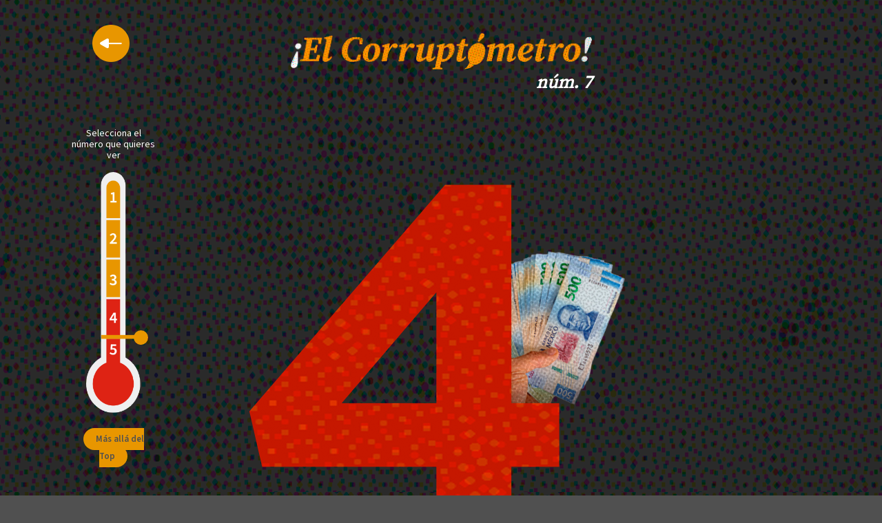

--- FILE ---
content_type: text/html; charset=UTF-8
request_url: https://corruptometro.tojil.org/implican-a-exdelegado-y-diputado-local-en-fraudes-y-pagos-a-firmas-fantasma-juez-ordena-su-captura/
body_size: 9792
content:

<!DOCTYPE html>
<html>

<head>
	<meta http-equiv="Content-Type" content="text/html; charset=utf-8">
	<meta http-equiv="x-ua-compatible" content="ie=edge">
	<meta name="theme-color" content="#FFFDF6">
	<meta name="apple-mobile-web-app-status-bar-style" content="black-translucent">
	<meta content='width=device-width, initial-scale=1.0, maximum-scale=10.0, minimum-scale=.25, user-scalable=yes' name='viewport' />
	<link rel="icon" type="image/png" href="https://corruptometro.tojil.org/wp-content/uploads/2023/11/icon.png">

	<!-- Font Awesome -->
	<script src="https://kit.fontawesome.com/21e35c4254.js" crossorigin="anonymous"></script>
	<!-- Google Fonts Roboto -->
	<link rel="stylesheet" href="https://fonts.googleapis.com/css2?family=Roboto:wght@300;400;500;700;900&display=swap" />

	<script type="text/javascript">
		let base_url = "https://corruptometro.tojil.org/wp-admin/admin-ajax.php";
		let home_url = "https://corruptometro.tojil.org";
		let wp_url = 'https://corruptometro.tojil.org/wp-content/themes/corruptometro';
	</script>

	
	<meta property="og:title" content="Implican a exdelegado y diputado local en fraudes y pagos a firmas fantasma; juez ordena su captura." />
	<meta property="og:type" content="article" />
	<meta property="og:url" content="https://corruptometro.tojil.org/implican-a-exdelegado-y-diputado-local-en-fraudes-y-pagos-a-firmas-fantasma-juez-ordena-su-captura" />
			<meta property="og:image" content="https://corruptometro.tojil.org/wp-content/uploads/2023/10/4-1.png" />
	

<style id='global-styles-inline-css' type='text/css'>
:root{--wp--preset--aspect-ratio--square: 1;--wp--preset--aspect-ratio--4-3: 4/3;--wp--preset--aspect-ratio--3-4: 3/4;--wp--preset--aspect-ratio--3-2: 3/2;--wp--preset--aspect-ratio--2-3: 2/3;--wp--preset--aspect-ratio--16-9: 16/9;--wp--preset--aspect-ratio--9-16: 9/16;--wp--preset--color--black: #000000;--wp--preset--color--cyan-bluish-gray: #abb8c3;--wp--preset--color--white: #ffffff;--wp--preset--color--pale-pink: #f78da7;--wp--preset--color--vivid-red: #cf2e2e;--wp--preset--color--luminous-vivid-orange: #ff6900;--wp--preset--color--luminous-vivid-amber: #fcb900;--wp--preset--color--light-green-cyan: #7bdcb5;--wp--preset--color--vivid-green-cyan: #00d084;--wp--preset--color--pale-cyan-blue: #8ed1fc;--wp--preset--color--vivid-cyan-blue: #0693e3;--wp--preset--color--vivid-purple: #9b51e0;--wp--preset--gradient--vivid-cyan-blue-to-vivid-purple: linear-gradient(135deg,rgb(6,147,227) 0%,rgb(155,81,224) 100%);--wp--preset--gradient--light-green-cyan-to-vivid-green-cyan: linear-gradient(135deg,rgb(122,220,180) 0%,rgb(0,208,130) 100%);--wp--preset--gradient--luminous-vivid-amber-to-luminous-vivid-orange: linear-gradient(135deg,rgb(252,185,0) 0%,rgb(255,105,0) 100%);--wp--preset--gradient--luminous-vivid-orange-to-vivid-red: linear-gradient(135deg,rgb(255,105,0) 0%,rgb(207,46,46) 100%);--wp--preset--gradient--very-light-gray-to-cyan-bluish-gray: linear-gradient(135deg,rgb(238,238,238) 0%,rgb(169,184,195) 100%);--wp--preset--gradient--cool-to-warm-spectrum: linear-gradient(135deg,rgb(74,234,220) 0%,rgb(151,120,209) 20%,rgb(207,42,186) 40%,rgb(238,44,130) 60%,rgb(251,105,98) 80%,rgb(254,248,76) 100%);--wp--preset--gradient--blush-light-purple: linear-gradient(135deg,rgb(255,206,236) 0%,rgb(152,150,240) 100%);--wp--preset--gradient--blush-bordeaux: linear-gradient(135deg,rgb(254,205,165) 0%,rgb(254,45,45) 50%,rgb(107,0,62) 100%);--wp--preset--gradient--luminous-dusk: linear-gradient(135deg,rgb(255,203,112) 0%,rgb(199,81,192) 50%,rgb(65,88,208) 100%);--wp--preset--gradient--pale-ocean: linear-gradient(135deg,rgb(255,245,203) 0%,rgb(182,227,212) 50%,rgb(51,167,181) 100%);--wp--preset--gradient--electric-grass: linear-gradient(135deg,rgb(202,248,128) 0%,rgb(113,206,126) 100%);--wp--preset--gradient--midnight: linear-gradient(135deg,rgb(2,3,129) 0%,rgb(40,116,252) 100%);--wp--preset--font-size--small: 13px;--wp--preset--font-size--medium: 20px;--wp--preset--font-size--large: 36px;--wp--preset--font-size--x-large: 42px;--wp--preset--spacing--20: 0.44rem;--wp--preset--spacing--30: 0.67rem;--wp--preset--spacing--40: 1rem;--wp--preset--spacing--50: 1.5rem;--wp--preset--spacing--60: 2.25rem;--wp--preset--spacing--70: 3.38rem;--wp--preset--spacing--80: 5.06rem;--wp--preset--shadow--natural: 6px 6px 9px rgba(0, 0, 0, 0.2);--wp--preset--shadow--deep: 12px 12px 50px rgba(0, 0, 0, 0.4);--wp--preset--shadow--sharp: 6px 6px 0px rgba(0, 0, 0, 0.2);--wp--preset--shadow--outlined: 6px 6px 0px -3px rgb(255, 255, 255), 6px 6px rgb(0, 0, 0);--wp--preset--shadow--crisp: 6px 6px 0px rgb(0, 0, 0);}:where(.is-layout-flex){gap: 0.5em;}:where(.is-layout-grid){gap: 0.5em;}body .is-layout-flex{display: flex;}.is-layout-flex{flex-wrap: wrap;align-items: center;}.is-layout-flex > :is(*, div){margin: 0;}body .is-layout-grid{display: grid;}.is-layout-grid > :is(*, div){margin: 0;}:where(.wp-block-columns.is-layout-flex){gap: 2em;}:where(.wp-block-columns.is-layout-grid){gap: 2em;}:where(.wp-block-post-template.is-layout-flex){gap: 1.25em;}:where(.wp-block-post-template.is-layout-grid){gap: 1.25em;}.has-black-color{color: var(--wp--preset--color--black) !important;}.has-cyan-bluish-gray-color{color: var(--wp--preset--color--cyan-bluish-gray) !important;}.has-white-color{color: var(--wp--preset--color--white) !important;}.has-pale-pink-color{color: var(--wp--preset--color--pale-pink) !important;}.has-vivid-red-color{color: var(--wp--preset--color--vivid-red) !important;}.has-luminous-vivid-orange-color{color: var(--wp--preset--color--luminous-vivid-orange) !important;}.has-luminous-vivid-amber-color{color: var(--wp--preset--color--luminous-vivid-amber) !important;}.has-light-green-cyan-color{color: var(--wp--preset--color--light-green-cyan) !important;}.has-vivid-green-cyan-color{color: var(--wp--preset--color--vivid-green-cyan) !important;}.has-pale-cyan-blue-color{color: var(--wp--preset--color--pale-cyan-blue) !important;}.has-vivid-cyan-blue-color{color: var(--wp--preset--color--vivid-cyan-blue) !important;}.has-vivid-purple-color{color: var(--wp--preset--color--vivid-purple) !important;}.has-black-background-color{background-color: var(--wp--preset--color--black) !important;}.has-cyan-bluish-gray-background-color{background-color: var(--wp--preset--color--cyan-bluish-gray) !important;}.has-white-background-color{background-color: var(--wp--preset--color--white) !important;}.has-pale-pink-background-color{background-color: var(--wp--preset--color--pale-pink) !important;}.has-vivid-red-background-color{background-color: var(--wp--preset--color--vivid-red) !important;}.has-luminous-vivid-orange-background-color{background-color: var(--wp--preset--color--luminous-vivid-orange) !important;}.has-luminous-vivid-amber-background-color{background-color: var(--wp--preset--color--luminous-vivid-amber) !important;}.has-light-green-cyan-background-color{background-color: var(--wp--preset--color--light-green-cyan) !important;}.has-vivid-green-cyan-background-color{background-color: var(--wp--preset--color--vivid-green-cyan) !important;}.has-pale-cyan-blue-background-color{background-color: var(--wp--preset--color--pale-cyan-blue) !important;}.has-vivid-cyan-blue-background-color{background-color: var(--wp--preset--color--vivid-cyan-blue) !important;}.has-vivid-purple-background-color{background-color: var(--wp--preset--color--vivid-purple) !important;}.has-black-border-color{border-color: var(--wp--preset--color--black) !important;}.has-cyan-bluish-gray-border-color{border-color: var(--wp--preset--color--cyan-bluish-gray) !important;}.has-white-border-color{border-color: var(--wp--preset--color--white) !important;}.has-pale-pink-border-color{border-color: var(--wp--preset--color--pale-pink) !important;}.has-vivid-red-border-color{border-color: var(--wp--preset--color--vivid-red) !important;}.has-luminous-vivid-orange-border-color{border-color: var(--wp--preset--color--luminous-vivid-orange) !important;}.has-luminous-vivid-amber-border-color{border-color: var(--wp--preset--color--luminous-vivid-amber) !important;}.has-light-green-cyan-border-color{border-color: var(--wp--preset--color--light-green-cyan) !important;}.has-vivid-green-cyan-border-color{border-color: var(--wp--preset--color--vivid-green-cyan) !important;}.has-pale-cyan-blue-border-color{border-color: var(--wp--preset--color--pale-cyan-blue) !important;}.has-vivid-cyan-blue-border-color{border-color: var(--wp--preset--color--vivid-cyan-blue) !important;}.has-vivid-purple-border-color{border-color: var(--wp--preset--color--vivid-purple) !important;}.has-vivid-cyan-blue-to-vivid-purple-gradient-background{background: var(--wp--preset--gradient--vivid-cyan-blue-to-vivid-purple) !important;}.has-light-green-cyan-to-vivid-green-cyan-gradient-background{background: var(--wp--preset--gradient--light-green-cyan-to-vivid-green-cyan) !important;}.has-luminous-vivid-amber-to-luminous-vivid-orange-gradient-background{background: var(--wp--preset--gradient--luminous-vivid-amber-to-luminous-vivid-orange) !important;}.has-luminous-vivid-orange-to-vivid-red-gradient-background{background: var(--wp--preset--gradient--luminous-vivid-orange-to-vivid-red) !important;}.has-very-light-gray-to-cyan-bluish-gray-gradient-background{background: var(--wp--preset--gradient--very-light-gray-to-cyan-bluish-gray) !important;}.has-cool-to-warm-spectrum-gradient-background{background: var(--wp--preset--gradient--cool-to-warm-spectrum) !important;}.has-blush-light-purple-gradient-background{background: var(--wp--preset--gradient--blush-light-purple) !important;}.has-blush-bordeaux-gradient-background{background: var(--wp--preset--gradient--blush-bordeaux) !important;}.has-luminous-dusk-gradient-background{background: var(--wp--preset--gradient--luminous-dusk) !important;}.has-pale-ocean-gradient-background{background: var(--wp--preset--gradient--pale-ocean) !important;}.has-electric-grass-gradient-background{background: var(--wp--preset--gradient--electric-grass) !important;}.has-midnight-gradient-background{background: var(--wp--preset--gradient--midnight) !important;}.has-small-font-size{font-size: var(--wp--preset--font-size--small) !important;}.has-medium-font-size{font-size: var(--wp--preset--font-size--medium) !important;}.has-large-font-size{font-size: var(--wp--preset--font-size--large) !important;}.has-x-large-font-size{font-size: var(--wp--preset--font-size--x-large) !important;}
/*# sourceURL=global-styles-inline-css */
</style>
</head>

<meta name='robots' content='index, follow, max-image-preview:large, max-snippet:-1, max-video-preview:-1' />

	<!-- This site is optimized with the Yoast SEO plugin v26.8 - https://yoast.com/product/yoast-seo-wordpress/ -->
	<title>Implican a exdelegado y diputado local en fraudes y pagos a firmas fantasma; juez ordena su captura. - Corruptómetro</title>
	<link rel="canonical" href="https://corruptometro.tojil.org/implican-a-exdelegado-y-diputado-local-en-fraudes-y-pagos-a-firmas-fantasma-juez-ordena-su-captura/" />
	<meta property="og:locale" content="es_MX" />
	<meta property="og:type" content="article" />
	<meta property="og:title" content="Implican a exdelegado y diputado local en fraudes y pagos a firmas fantasma; juez ordena su captura. - Corruptómetro" />
	<meta property="og:description" content="El actual diputado local del PAN y exdelegado de la alcaldía Benito Juárez, Christian Von Roerich, autorizó durante su gestión una serie de inmuebles construidos con presuntas irregularidades, que quedaron al descubierto al resultar severamente dañados o de plano derrumbados durante los sismos de 2017. Además, habría autorizado por lo menos tres contratos irregulares en [&hellip;]" />
	<meta property="og:url" content="https://corruptometro.tojil.org/implican-a-exdelegado-y-diputado-local-en-fraudes-y-pagos-a-firmas-fantasma-juez-ordena-su-captura/" />
	<meta property="og:site_name" content="Corruptómetro" />
	<meta property="article:publisher" content="https://tojil.org/" />
	<meta property="article:published_time" content="2023-10-11T21:19:19+00:00" />
	<meta property="article:modified_time" content="2024-02-10T01:53:06+00:00" />
	<meta property="og:image" content="https://corruptometro.tojil.org/wp-content/uploads/2023/10/4-1.png" />
	<meta property="og:image:width" content="600" />
	<meta property="og:image:height" content="685" />
	<meta property="og:image:type" content="image/png" />
	<meta name="author" content="Tojil" />
	<meta name="twitter:card" content="summary_large_image" />
	<meta name="twitter:creator" content="@tojil_ac" />
	<meta name="twitter:site" content="@tojil_ac" />
	<meta name="twitter:label1" content="Escrito por" />
	<meta name="twitter:data1" content="Tojil" />
	<meta name="twitter:label2" content="Tiempo de lectura" />
	<meta name="twitter:data2" content="2 minutos" />
	<script type="application/ld+json" class="yoast-schema-graph">{"@context":"https://schema.org","@graph":[{"@type":"Article","@id":"https://corruptometro.tojil.org/implican-a-exdelegado-y-diputado-local-en-fraudes-y-pagos-a-firmas-fantasma-juez-ordena-su-captura/#article","isPartOf":{"@id":"https://corruptometro.tojil.org/implican-a-exdelegado-y-diputado-local-en-fraudes-y-pagos-a-firmas-fantasma-juez-ordena-su-captura/"},"author":{"name":"Tojil","@id":"https://corruptometro.tojil.org/#/schema/person/f6de378b646947831da798aaa2b108ee"},"headline":"Implican a exdelegado y diputado local en fraudes y pagos a firmas fantasma; juez ordena su captura.","datePublished":"2023-10-11T21:19:19+00:00","dateModified":"2024-02-10T01:53:06+00:00","mainEntityOfPage":{"@id":"https://corruptometro.tojil.org/implican-a-exdelegado-y-diputado-local-en-fraudes-y-pagos-a-firmas-fantasma-juez-ordena-su-captura/"},"wordCount":353,"commentCount":0,"publisher":{"@id":"https://corruptometro.tojil.org/#organization"},"image":{"@id":"https://corruptometro.tojil.org/implican-a-exdelegado-y-diputado-local-en-fraudes-y-pagos-a-firmas-fantasma-juez-ordena-su-captura/#primaryimage"},"thumbnailUrl":"https://corruptometro.tojil.org/wp-content/uploads/2023/10/4-1.png","articleSection":["¿Existe investigación oficial?","¿El caso ya fue judicializado?","PAN","Vivienda"],"inLanguage":"es","potentialAction":[{"@type":"CommentAction","name":"Comment","target":["https://corruptometro.tojil.org/implican-a-exdelegado-y-diputado-local-en-fraudes-y-pagos-a-firmas-fantasma-juez-ordena-su-captura/#respond"]}]},{"@type":"WebPage","@id":"https://corruptometro.tojil.org/implican-a-exdelegado-y-diputado-local-en-fraudes-y-pagos-a-firmas-fantasma-juez-ordena-su-captura/","url":"https://corruptometro.tojil.org/implican-a-exdelegado-y-diputado-local-en-fraudes-y-pagos-a-firmas-fantasma-juez-ordena-su-captura/","name":"Implican a exdelegado y diputado local en fraudes y pagos a firmas fantasma; juez ordena su captura. - Corruptómetro","isPartOf":{"@id":"https://corruptometro.tojil.org/#website"},"primaryImageOfPage":{"@id":"https://corruptometro.tojil.org/implican-a-exdelegado-y-diputado-local-en-fraudes-y-pagos-a-firmas-fantasma-juez-ordena-su-captura/#primaryimage"},"image":{"@id":"https://corruptometro.tojil.org/implican-a-exdelegado-y-diputado-local-en-fraudes-y-pagos-a-firmas-fantasma-juez-ordena-su-captura/#primaryimage"},"thumbnailUrl":"https://corruptometro.tojil.org/wp-content/uploads/2023/10/4-1.png","datePublished":"2023-10-11T21:19:19+00:00","dateModified":"2024-02-10T01:53:06+00:00","breadcrumb":{"@id":"https://corruptometro.tojil.org/implican-a-exdelegado-y-diputado-local-en-fraudes-y-pagos-a-firmas-fantasma-juez-ordena-su-captura/#breadcrumb"},"inLanguage":"es","potentialAction":[{"@type":"ReadAction","target":["https://corruptometro.tojil.org/implican-a-exdelegado-y-diputado-local-en-fraudes-y-pagos-a-firmas-fantasma-juez-ordena-su-captura/"]}]},{"@type":"ImageObject","inLanguage":"es","@id":"https://corruptometro.tojil.org/implican-a-exdelegado-y-diputado-local-en-fraudes-y-pagos-a-firmas-fantasma-juez-ordena-su-captura/#primaryimage","url":"https://corruptometro.tojil.org/wp-content/uploads/2023/10/4-1.png","contentUrl":"https://corruptometro.tojil.org/wp-content/uploads/2023/10/4-1.png","width":600,"height":685},{"@type":"BreadcrumbList","@id":"https://corruptometro.tojil.org/implican-a-exdelegado-y-diputado-local-en-fraudes-y-pagos-a-firmas-fantasma-juez-ordena-su-captura/#breadcrumb","itemListElement":[{"@type":"ListItem","position":1,"name":"Inicio","item":"https://corruptometro.tojil.org/"},{"@type":"ListItem","position":2,"name":"¿Qué es?","item":"https://corruptometro.tojil.org/que-es/"},{"@type":"ListItem","position":3,"name":"Implican a exdelegado y diputado local en fraudes y pagos a firmas fantasma; juez ordena su captura."}]},{"@type":"WebSite","@id":"https://corruptometro.tojil.org/#website","url":"https://corruptometro.tojil.org/","name":"Corruptómetro","description":"","publisher":{"@id":"https://corruptometro.tojil.org/#organization"},"potentialAction":[{"@type":"SearchAction","target":{"@type":"EntryPoint","urlTemplate":"https://corruptometro.tojil.org/?s={search_term_string}"},"query-input":{"@type":"PropertyValueSpecification","valueRequired":true,"valueName":"search_term_string"}}],"inLanguage":"es"},{"@type":"Organization","@id":"https://corruptometro.tojil.org/#organization","name":"Tojil","url":"https://corruptometro.tojil.org/","logo":{"@type":"ImageObject","inLanguage":"es","@id":"https://corruptometro.tojil.org/#/schema/logo/image/","url":"https://corruptometro.tojil.org/wp-content/uploads/2023/11/logo.png","contentUrl":"https://corruptometro.tojil.org/wp-content/uploads/2023/11/logo.png","width":2040,"height":990,"caption":"Tojil"},"image":{"@id":"https://corruptometro.tojil.org/#/schema/logo/image/"},"sameAs":["https://tojil.org/","https://x.com/tojil_ac"]},{"@type":"Person","@id":"https://corruptometro.tojil.org/#/schema/person/f6de378b646947831da798aaa2b108ee","name":"Tojil","image":{"@type":"ImageObject","inLanguage":"es","@id":"https://corruptometro.tojil.org/#/schema/person/image/","url":"https://secure.gravatar.com/avatar/855520b4bc7af7e16ec103b83c3bbfe9328c4def6301258268f332cdebaad328?s=96&d=mm&r=g","contentUrl":"https://secure.gravatar.com/avatar/855520b4bc7af7e16ec103b83c3bbfe9328c4def6301258268f332cdebaad328?s=96&d=mm&r=g","caption":"Tojil"}}]}</script>
	<!-- / Yoast SEO plugin. -->


<link rel='dns-prefetch' href='//www.googletagmanager.com' />
<link rel="alternate" type="application/rss+xml" title="Corruptómetro &raquo; Implican a exdelegado y diputado local en fraudes y pagos a firmas fantasma; juez ordena su captura. RSS de los comentarios" href="https://corruptometro.tojil.org/implican-a-exdelegado-y-diputado-local-en-fraudes-y-pagos-a-firmas-fantasma-juez-ordena-su-captura/feed/" />
<link rel="alternate" title="oEmbed (JSON)" type="application/json+oembed" href="https://corruptometro.tojil.org/wp-json/oembed/1.0/embed?url=https%3A%2F%2Fcorruptometro.tojil.org%2Fimplican-a-exdelegado-y-diputado-local-en-fraudes-y-pagos-a-firmas-fantasma-juez-ordena-su-captura%2F" />
<link rel="alternate" title="oEmbed (XML)" type="text/xml+oembed" href="https://corruptometro.tojil.org/wp-json/oembed/1.0/embed?url=https%3A%2F%2Fcorruptometro.tojil.org%2Fimplican-a-exdelegado-y-diputado-local-en-fraudes-y-pagos-a-firmas-fantasma-juez-ordena-su-captura%2F&#038;format=xml" />
<style id='wp-img-auto-sizes-contain-inline-css' type='text/css'>
img:is([sizes=auto i],[sizes^="auto," i]){contain-intrinsic-size:3000px 1500px}
/*# sourceURL=wp-img-auto-sizes-contain-inline-css */
</style>
<style id='wp-emoji-styles-inline-css' type='text/css'>

	img.wp-smiley, img.emoji {
		display: inline !important;
		border: none !important;
		box-shadow: none !important;
		height: 1em !important;
		width: 1em !important;
		margin: 0 0.07em !important;
		vertical-align: -0.1em !important;
		background: none !important;
		padding: 0 !important;
	}
/*# sourceURL=wp-emoji-styles-inline-css */
</style>
<style id='wp-block-library-inline-css' type='text/css'>
:root{--wp-block-synced-color:#7a00df;--wp-block-synced-color--rgb:122,0,223;--wp-bound-block-color:var(--wp-block-synced-color);--wp-editor-canvas-background:#ddd;--wp-admin-theme-color:#007cba;--wp-admin-theme-color--rgb:0,124,186;--wp-admin-theme-color-darker-10:#006ba1;--wp-admin-theme-color-darker-10--rgb:0,107,160.5;--wp-admin-theme-color-darker-20:#005a87;--wp-admin-theme-color-darker-20--rgb:0,90,135;--wp-admin-border-width-focus:2px}@media (min-resolution:192dpi){:root{--wp-admin-border-width-focus:1.5px}}.wp-element-button{cursor:pointer}:root .has-very-light-gray-background-color{background-color:#eee}:root .has-very-dark-gray-background-color{background-color:#313131}:root .has-very-light-gray-color{color:#eee}:root .has-very-dark-gray-color{color:#313131}:root .has-vivid-green-cyan-to-vivid-cyan-blue-gradient-background{background:linear-gradient(135deg,#00d084,#0693e3)}:root .has-purple-crush-gradient-background{background:linear-gradient(135deg,#34e2e4,#4721fb 50%,#ab1dfe)}:root .has-hazy-dawn-gradient-background{background:linear-gradient(135deg,#faaca8,#dad0ec)}:root .has-subdued-olive-gradient-background{background:linear-gradient(135deg,#fafae1,#67a671)}:root .has-atomic-cream-gradient-background{background:linear-gradient(135deg,#fdd79a,#004a59)}:root .has-nightshade-gradient-background{background:linear-gradient(135deg,#330968,#31cdcf)}:root .has-midnight-gradient-background{background:linear-gradient(135deg,#020381,#2874fc)}:root{--wp--preset--font-size--normal:16px;--wp--preset--font-size--huge:42px}.has-regular-font-size{font-size:1em}.has-larger-font-size{font-size:2.625em}.has-normal-font-size{font-size:var(--wp--preset--font-size--normal)}.has-huge-font-size{font-size:var(--wp--preset--font-size--huge)}.has-text-align-center{text-align:center}.has-text-align-left{text-align:left}.has-text-align-right{text-align:right}.has-fit-text{white-space:nowrap!important}#end-resizable-editor-section{display:none}.aligncenter{clear:both}.items-justified-left{justify-content:flex-start}.items-justified-center{justify-content:center}.items-justified-right{justify-content:flex-end}.items-justified-space-between{justify-content:space-between}.screen-reader-text{border:0;clip-path:inset(50%);height:1px;margin:-1px;overflow:hidden;padding:0;position:absolute;width:1px;word-wrap:normal!important}.screen-reader-text:focus{background-color:#ddd;clip-path:none;color:#444;display:block;font-size:1em;height:auto;left:5px;line-height:normal;padding:15px 23px 14px;text-decoration:none;top:5px;width:auto;z-index:100000}html :where(.has-border-color){border-style:solid}html :where([style*=border-top-color]){border-top-style:solid}html :where([style*=border-right-color]){border-right-style:solid}html :where([style*=border-bottom-color]){border-bottom-style:solid}html :where([style*=border-left-color]){border-left-style:solid}html :where([style*=border-width]){border-style:solid}html :where([style*=border-top-width]){border-top-style:solid}html :where([style*=border-right-width]){border-right-style:solid}html :where([style*=border-bottom-width]){border-bottom-style:solid}html :where([style*=border-left-width]){border-left-style:solid}html :where(img[class*=wp-image-]){height:auto;max-width:100%}:where(figure){margin:0 0 1em}html :where(.is-position-sticky){--wp-admin--admin-bar--position-offset:var(--wp-admin--admin-bar--height,0px)}@media screen and (max-width:600px){html :where(.is-position-sticky){--wp-admin--admin-bar--position-offset:0px}}
/*wp_block_styles_on_demand_placeholder:69773276bc391*/
/*# sourceURL=wp-block-library-inline-css */
</style>
<style id='classic-theme-styles-inline-css' type='text/css'>
/*! This file is auto-generated */
.wp-block-button__link{color:#fff;background-color:#32373c;border-radius:9999px;box-shadow:none;text-decoration:none;padding:calc(.667em + 2px) calc(1.333em + 2px);font-size:1.125em}.wp-block-file__button{background:#32373c;color:#fff;text-decoration:none}
/*# sourceURL=/wp-includes/css/classic-themes.min.css */
</style>
<link rel='stylesheet' id='mdb-css' href='https://corruptometro.tojil.org/wp-content/themes/corruptometro/css/mdb.min.css' type='text/css' media='all' />
<link rel='stylesheet' id='style-css' href='https://corruptometro.tojil.org/wp-content/themes/corruptometro/style.css?2023-1769419382' type='text/css' media='all' />
<link rel='stylesheet' id='wp-block-paragraph-css' href='https://corruptometro.tojil.org/wp-includes/blocks/paragraph/style.min.css' type='text/css' media='all' />
<script type="text/javascript" src="https://corruptometro.tojil.org/wp-content/themes/corruptometro/js/mdb.min.js" id="mdb-js"></script>
<script type="text/javascript" src="https://corruptometro.tojil.org/wp-content/themes/corruptometro/js/jquery-3.6.0.min.js" id="jquery-3.6.0.min.js-js"></script>

<!-- Google tag (gtag.js) snippet added by Site Kit -->
<!-- Fragmento de código de Google Analytics añadido por Site Kit -->
<script type="text/javascript" src="https://www.googletagmanager.com/gtag/js?id=GT-WFFZTQTR" id="google_gtagjs-js" async></script>
<script type="text/javascript" id="google_gtagjs-js-after">
/* <![CDATA[ */
window.dataLayer = window.dataLayer || [];function gtag(){dataLayer.push(arguments);}
gtag("set","linker",{"domains":["corruptometro.tojil.org"]});
gtag("js", new Date());
gtag("set", "developer_id.dZTNiMT", true);
gtag("config", "GT-WFFZTQTR");
//# sourceURL=google_gtagjs-js-after
/* ]]> */
</script>
<link rel="https://api.w.org/" href="https://corruptometro.tojil.org/wp-json/" /><link rel="alternate" title="JSON" type="application/json" href="https://corruptometro.tojil.org/wp-json/wp/v2/posts/455" /><link rel="EditURI" type="application/rsd+xml" title="RSD" href="https://corruptometro.tojil.org/xmlrpc.php?rsd" />
<meta name="generator" content="WordPress 6.9" />
<link rel='shortlink' href='https://corruptometro.tojil.org/?p=455' />
<meta name="generator" content="Site Kit by Google 1.170.0" />
<body class="wp-singular post-template post-template-single-corruptometro post-template-single-corruptometro-php single single-post postid-455 single-format-standard wp-embed-responsive wp-theme-corruptometro">

<main class="single corrruptometro-single py-5">
    <div class="go-back">
        <a href="https://corruptometro.tojil.org/#corruptometros">
            <img src="https://corruptometro.tojil.org/wp-content/themes/corruptometro/assets/images/back.png">
        </a>
    </div>
    <div class="container-fluid">
        <div class="row justify-content-center">
            <div class="col-auto mt-5 mt-md-0">
                <img class="main-logo" src="https://corruptometro.tojil.org/wp-content/themes/corruptometro/assets/images/title.png">
                <p class="corruptometro-number">núm. 7</p>
            </div>
        </div>
        <div class="row justify-content-end justify-content-lg-center featured-image-container pb-2">
            <div class="col-9 col-sm-9 col-md-9 col-lg-7 text-center ps-0">
                <img class="img-fluid mx-auto" src="https://corruptometro.tojil.org/wp-content/uploads/2023/10/4-1.png">
            </div>
            <div class="ranking-nav">
                <p class="termometer-text">
                    Selecciona el número que quieres ver
                </p>
                
                <div class="termometer-container">
                    <img class="termometer-img" src="https://corruptometro.tojil.org/wp-content/themes/corruptometro/assets/termometer/t-4.png">

                                                                                                                                                            <a class="termometer-link level" href="https://corruptometro.tojil.org/empresas-reclutan-a-exfuncionaria-de-presidencia-y-ganan-miles-de-millones-del-erario-tras-su-llegada/">
                                    <img class="termometer-number level-1" src="https://corruptometro.tojil.org/wp-content/themes/corruptometro/assets/termometer/1.png">
                                </a>
                                                                                                                                                                                                    <a class="termometer-link level" href="https://corruptometro.tojil.org/presion-de-militares-y-represalias-bilaterales-echaron-por-la-borda-indagatoria-de-anos-vs-cienfuegos/">
                                    <img class="termometer-number level-2" src="https://corruptometro.tojil.org/wp-content/themes/corruptometro/assets/termometer/2.png">
                                </a>
                                                                                                                                                                                                    <a class="termometer-link level" href="https://corruptometro.tojil.org/quedan-impunes-transas-millonarias-de-partido-politico-fundado-por-lider-sindical/">
                                    <img class="termometer-number level-3" src="https://corruptometro.tojil.org/wp-content/themes/corruptometro/assets/termometer/3.png">
                                </a>
                                                                                                                                                                                                    <a class="termometer-link level" href="https://corruptometro.tojil.org/implican-a-exdelegado-y-diputado-local-en-fraudes-y-pagos-a-firmas-fantasma-juez-ordena-su-captura/">
                                    <img class="termometer-number level-4" src="https://corruptometro.tojil.org/wp-content/themes/corruptometro/assets/termometer/4.png">
                                </a>
                                                                                                                                                                                                    <a class="termometer-link level" href="https://corruptometro.tojil.org/familia-de-jovenes-que-murieron-tras-caer-en-coladera-acusan-corrupcion-e-inaccion-de-autoridades-a-un-mes-de-la-tragedia/">
                                    <img class="termometer-number level-5" src="https://corruptometro.tojil.org/wp-content/themes/corruptometro/assets/termometer/5.png">
                                </a>
                                                                                                                                                                                                                                                                                            <img class="termometer-level level-4" src="https://corruptometro.tojil.org/wp-content/themes/corruptometro/assets/termometer/level.svg">
                </div>
                                    <div class="col-auto text-center my-4">
                        <a class="out-of-top " href="https://corruptometro.tojil.org/en-cdmx-aprovechan-programas-sociales-para-promocionar-imagen-de-sheinbaum-como-candidata-presidencial/">Más allá del Top</a>
                    </div>
                            </div>
        </div>
    </div>
    <div class="container pt-5">
        <div class="row justify-content-center align-items-center">
            <div class="col-12 col-md-6">
                                        <h2 class="page-title">4) Implican a exdelegado y diputado local en fraudes y pagos a firmas fantasma; juez ordena su captura.</h2>
                        <article id="post-455" class="post-455 post type-post status-publish format-standard has-post-thumbnail hentry category-investigacion-oficial-por-este-caso category-el-caso-ya-fue-judicializado category-pan category-vivienda">
    <div class="entry-content single-entry-content">
        
<p>El actual diputado local del PAN y exdelegado de la alcaldía Benito Juárez, Christian Von Roerich, autorizó durante su gestión una serie de inmuebles construidos con presuntas irregularidades, que quedaron al descubierto al resultar severamente dañados o de plano derrumbados durante los sismos de 2017. Además, habría autorizado por lo menos tres contratos irregulares en 2018 a través de adjudicaciones directas con constructoras, por un monto superior a los 182 millones de pesos. Por todo ello un juez giró una orden de aprehensión en su contra.</p>



<p>El caso contra Von Roerich surge a partir de las indagatorias que se están llevando a cabo en contra del esquema de corrupción que por años habría operado en Benito Juárez, y a través del cual se autorizaron múltiples construcciones irregulares mediante sobornos. Es el entramado conocido como “Cartel Inmobiliario”.</p>



<p>Según nuevas revelaciones hechas por las autoridades, justo en la gestión de Von Roerich se hicieron pagos de forma exprés a firmas fantasma implicadas en las irregularidades. Las irregularidades superan los 250 millones de pesos solo en ese año.</p>



<p>Fuentes: <a href="https://elpais.com/mexico/2022-12-10/von-roehrich-la-ultima-promesa-del-pan-tumbada-por-la-causa-del-cartel-inmobiliario.html">https://elpais.com/mexico/2022-12-10/von-roehrich-la-ultima-promesa-del-pan-tumbada-por-la-causa-del-cartel-inmobiliario.html</a> y <a href="https://www.reforma.com/aplicacioneslibre/preacceso/articulo/default.aspx?__rval=1&amp;urlredirect=https://www.reforma.com/pago-la-benito-juarez-a-firmas-fantasmas-de-forma-expres/ar2518976?referer=--7d616165662f3a3a6262623b727a7a7279703b767a783a--">https://www.reforma.com/aplicacioneslibre/preacceso/articulo/default.aspx?__rval=1&amp;urlredirect=https://www.reforma.com/pago-la-benito-juarez-a-firmas-fantasmas-de-forma-expres/ar2518976?referer=&#8211;7d616165662f3a3a6262623b727a7a7279703b767a783a&#8211;</a>&nbsp;</p>



<p>Implicados: El actual diputado local del PAN y exdelegado de la alcaldía Benito Juárez, Christian Von Roerich, entre otros exfuncionarios locales ya procesados o prófugos.</p>



<p>Monto: 250 millones de pesos en pagos irregulares tan solo en la gestión de Von Roerich.</p>



<p>Impacto: Además del dinero malversado, la corrupción detrás ocasionó la construcción de inmuebles sin cumplir con las normas de seguridad. Uno de ellos se derrumbó en el sismo de 2017 ocasionando la muerte de una persona.</p>



<p>Difusión: Más de 50 portales informativos nacionales y de CDMX, incluido el noticiero estelar de Televisa, hicieron eco de esta noticia.</p>
    </div>
</article>                            </div>
        </div>
    </div>
</main>



<footer class="main-footer py-5">
    <div class="container py-5">
        <div class="row justify-content-center mb-5">
            <div class="col-7 line-footer">
            </div>
        </div>
        <div class="row justify-content-center">
            <div class="col-12 col-md-6 text-center">
                <img class="footer-logo" src="https://corruptometro.tojil.org/wp-content/themes/corruptometro/assets/images/title.png">
            </div>
        </div>
        <div class="row justify-content-center align-items-center mt-4 mb-5 socials footer">
            <div class="col-12">
                <p class="follow-us">Síguenos</p>
            </div>
            <div class="col-auto px-1">
                <a href="https://www.instagram.com/mxcorruptometro/">
                    <img src="https://corruptometro.tojil.org/wp-content/themes/corruptometro/assets/images/instagram-yellow.svg">
                </a>
            </div>
            <div class="col-auto px-1">
                <a href="https://twitter.com/MxCorruptometro">
                    <img src="https://corruptometro.tojil.org/wp-content/themes/corruptometro/assets/images/x-yellow.png">
                </a>
            </div>
            <div class="col-auto px-1">
                <a href="https://www.tiktok.com/@corruptometro?_t=8hEaJ7iz09V&_r=1">
                    <i class="fa-brands fa-tiktok"></i>
                </a>
            </div>
        </div>
        <div class="row justify-content-center">
            <div class="col-12 col-md-6">
                                <!--
                <p class="mb-5">Proyecto a cargo de Estefanía Medina y Adriana Greaves</p>
                <p class="mb-5"><span><a class="text-reset" href="https://tojil.org/">Tojil.org</a></span></p>
                <p class="mb-5">Análisis de datos: Arturo Ángel</p>
                <p>Desarrollo web: Emmanuelle Hernández</p>
                <p>Diseño web y diseño gráfico: Adán Vega</p>
-->
            </div>
        </div>
    </div>
</footer>

<script type="speculationrules">
{"prefetch":[{"source":"document","where":{"and":[{"href_matches":"/*"},{"not":{"href_matches":["/wp-*.php","/wp-admin/*","/wp-content/uploads/*","/wp-content/*","/wp-content/plugins/*","/wp-content/themes/corruptometro/*","/*\\?(.+)"]}},{"not":{"selector_matches":"a[rel~=\"nofollow\"]"}},{"not":{"selector_matches":".no-prefetch, .no-prefetch a"}}]},"eagerness":"conservative"}]}
</script>
<script id="wp-emoji-settings" type="application/json">
{"baseUrl":"https://s.w.org/images/core/emoji/17.0.2/72x72/","ext":".png","svgUrl":"https://s.w.org/images/core/emoji/17.0.2/svg/","svgExt":".svg","source":{"concatemoji":"https://corruptometro.tojil.org/wp-includes/js/wp-emoji-release.min.js"}}
</script>
<script type="module">
/* <![CDATA[ */
/*! This file is auto-generated */
const a=JSON.parse(document.getElementById("wp-emoji-settings").textContent),o=(window._wpemojiSettings=a,"wpEmojiSettingsSupports"),s=["flag","emoji"];function i(e){try{var t={supportTests:e,timestamp:(new Date).valueOf()};sessionStorage.setItem(o,JSON.stringify(t))}catch(e){}}function c(e,t,n){e.clearRect(0,0,e.canvas.width,e.canvas.height),e.fillText(t,0,0);t=new Uint32Array(e.getImageData(0,0,e.canvas.width,e.canvas.height).data);e.clearRect(0,0,e.canvas.width,e.canvas.height),e.fillText(n,0,0);const a=new Uint32Array(e.getImageData(0,0,e.canvas.width,e.canvas.height).data);return t.every((e,t)=>e===a[t])}function p(e,t){e.clearRect(0,0,e.canvas.width,e.canvas.height),e.fillText(t,0,0);var n=e.getImageData(16,16,1,1);for(let e=0;e<n.data.length;e++)if(0!==n.data[e])return!1;return!0}function u(e,t,n,a){switch(t){case"flag":return n(e,"\ud83c\udff3\ufe0f\u200d\u26a7\ufe0f","\ud83c\udff3\ufe0f\u200b\u26a7\ufe0f")?!1:!n(e,"\ud83c\udde8\ud83c\uddf6","\ud83c\udde8\u200b\ud83c\uddf6")&&!n(e,"\ud83c\udff4\udb40\udc67\udb40\udc62\udb40\udc65\udb40\udc6e\udb40\udc67\udb40\udc7f","\ud83c\udff4\u200b\udb40\udc67\u200b\udb40\udc62\u200b\udb40\udc65\u200b\udb40\udc6e\u200b\udb40\udc67\u200b\udb40\udc7f");case"emoji":return!a(e,"\ud83e\u1fac8")}return!1}function f(e,t,n,a){let r;const o=(r="undefined"!=typeof WorkerGlobalScope&&self instanceof WorkerGlobalScope?new OffscreenCanvas(300,150):document.createElement("canvas")).getContext("2d",{willReadFrequently:!0}),s=(o.textBaseline="top",o.font="600 32px Arial",{});return e.forEach(e=>{s[e]=t(o,e,n,a)}),s}function r(e){var t=document.createElement("script");t.src=e,t.defer=!0,document.head.appendChild(t)}a.supports={everything:!0,everythingExceptFlag:!0},new Promise(t=>{let n=function(){try{var e=JSON.parse(sessionStorage.getItem(o));if("object"==typeof e&&"number"==typeof e.timestamp&&(new Date).valueOf()<e.timestamp+604800&&"object"==typeof e.supportTests)return e.supportTests}catch(e){}return null}();if(!n){if("undefined"!=typeof Worker&&"undefined"!=typeof OffscreenCanvas&&"undefined"!=typeof URL&&URL.createObjectURL&&"undefined"!=typeof Blob)try{var e="postMessage("+f.toString()+"("+[JSON.stringify(s),u.toString(),c.toString(),p.toString()].join(",")+"));",a=new Blob([e],{type:"text/javascript"});const r=new Worker(URL.createObjectURL(a),{name:"wpTestEmojiSupports"});return void(r.onmessage=e=>{i(n=e.data),r.terminate(),t(n)})}catch(e){}i(n=f(s,u,c,p))}t(n)}).then(e=>{for(const n in e)a.supports[n]=e[n],a.supports.everything=a.supports.everything&&a.supports[n],"flag"!==n&&(a.supports.everythingExceptFlag=a.supports.everythingExceptFlag&&a.supports[n]);var t;a.supports.everythingExceptFlag=a.supports.everythingExceptFlag&&!a.supports.flag,a.supports.everything||((t=a.source||{}).concatemoji?r(t.concatemoji):t.wpemoji&&t.twemoji&&(r(t.twemoji),r(t.wpemoji)))});
//# sourceURL=https://corruptometro.tojil.org/wp-includes/js/wp-emoji-loader.min.js
/* ]]> */
</script>

<script>(function(){function c(){var b=a.contentDocument||a.contentWindow.document;if(b){var d=b.createElement('script');d.innerHTML="window.__CF$cv$params={r:'9c3ef3055a1d5751',t:'MTc2OTQxOTM4Mg=='};var a=document.createElement('script');a.src='/cdn-cgi/challenge-platform/scripts/jsd/main.js';document.getElementsByTagName('head')[0].appendChild(a);";b.getElementsByTagName('head')[0].appendChild(d)}}if(document.body){var a=document.createElement('iframe');a.height=1;a.width=1;a.style.position='absolute';a.style.top=0;a.style.left=0;a.style.border='none';a.style.visibility='hidden';document.body.appendChild(a);if('loading'!==document.readyState)c();else if(window.addEventListener)document.addEventListener('DOMContentLoaded',c);else{var e=document.onreadystatechange||function(){};document.onreadystatechange=function(b){e(b);'loading'!==document.readyState&&(document.onreadystatechange=e,c())}}}})();</script></body>

</html>

--- FILE ---
content_type: text/css
request_url: https://corruptometro.tojil.org/wp-content/themes/corruptometro/style.css?2023-1769419382
body_size: 2774
content:
@charset "UTF-8";
/*
Theme Name: Corruptómetro
Theme URI: https://corruptometro.tojil.org/
Author: Emmanuelle Hernández
Author URI: https://corruptometro.tojil.org/
Description: Web app to consult corruption news organized by year and month
Tags: accessibility-ready, one-column, two-columns, custom-menu, featured-images, microformats, sticky-post, threaded-comments, translation-ready
Version: 2023
Requires at least: 5.2
Tested up to: 6.1
Requires PHP: 7.0
License: GNU General Public License v3 or Later
License URI: https://www.gnu.org/licenses/gpl.html
Text Domain: corruptometro
*/
@import url("https://fonts.googleapis.com/css2?family=Source+Sans+3:wght@400;600;700&display=swap");
@font-face {
  font-family: "ssv";
  src: url("css/fonts/ssv/SourceSerifVariable-Roman.otf") format("opentype");
}
/*
Theme Name: Corruptómetro
Theme URI: https://corruptometro.tojil.org/
Author: Emmanuelle Hernández
Author URI: https://corruptometro.tojil.org/
Description: Web app to consult corruption news organized by year and month
Tags: accessibility-ready, one-column, two-columns, custom-menu, featured-images, microformats, sticky-post, threaded-comments, translation-ready
Version: 2023
Requires at least: 5.2
Tested up to: 6.1
Requires PHP: 7.0
License: GNU General Public License v3 or Later
License URI: https://www.gnu.org/licenses/gpl.html
Text Domain: corruptometro
*/
.navbar {
  box-shadow: none;
  z-index: 1024;
}
.navbar .navbar-brand img {
  width: 4.4375rem;
  height: 4.4375rem;
}
@media (max-width: 768px) {
  .navbar .navbar-brand img {
    width: 3.125rem;
    height: 3.375rem;
  }
}
.navbar .navbar-toggler i {
  color: #E89600;
  font-size: 40px;
}

#main-nav {
  transition: background-color 0.5s;
}

#main-menu .menu-item .nav-link {
  font-family: "Source Sans 3", sans-serif;
  font-size: 1.4375rem;
  line-height: 1.625rem;
  color: #fff;
  margin: 0 2.8125rem;
  text-align: center;
}
@media (max-width: 1400px) {
  #main-menu .menu-item .nav-link {
    margin: 0 2.5rem;
  }
}
@media (max-width: 1200px) {
  #main-menu .menu-item .nav-link {
    font-size: 1.3125rem;
    line-height: 1.5rem;
    margin: 0 1.875rem;
  }
}
@media (max-width: 768px) {
  #main-menu .menu-item .nav-link {
    font-size: 1.25rem;
    line-height: 1.4375rem;
  }
}
#main-menu .menu-item .nav-link.active {
  color: #E89600;
}

/*
Theme Name: Corruptómetro
Theme URI: https://corruptometro.tojil.org/
Author: Emmanuelle Hernández
Author URI: https://corruptometro.tojil.org/
Description: Web app to consult corruption news organized by year and month
Tags: accessibility-ready, one-column, two-columns, custom-menu, featured-images, microformats, sticky-post, threaded-comments, translation-ready
Version: 2023
Requires at least: 5.2
Tested up to: 6.1
Requires PHP: 7.0
License: GNU General Public License v3 or Later
License URI: https://www.gnu.org/licenses/gpl.html
Text Domain: corruptometro
*/
footer {
  font-family: "Source Sans 3", sans-serif;
  font-size: 1.125rem;
  line-height: 1.4375rem;
  color: #fff;
  text-align: center;
}
footer .line-footer {
  border-top: 4px solid #E89600;
}
footer .footer-logo {
  width: 26.5625rem;
}
@media (max-width: 768px) {
  footer .footer-logo {
    width: 21.5625rem;
  }
}
@media (max-width: 576px) {
  footer .footer-logo {
    width: 17.5rem;
  }
}
footer .follow-us {
  font-size: 1.625rem;
  line-height: 1.4375rem;
}
footer .socials.footer i {
  color: #E89600;
}
footer span {
  color: #E89600;
}

/*
Theme Name: Corruptómetro
Theme URI: https://corruptometro.tojil.org/
Author: Emmanuelle Hernández
Author URI: https://corruptometro.tojil.org/
Description: Web app to consult corruption news organized by year and month
Tags: accessibility-ready, one-column, two-columns, custom-menu, featured-images, microformats, sticky-post, threaded-comments, translation-ready
Version: 2023
Requires at least: 5.2
Tested up to: 6.1
Requires PHP: 7.0
License: GNU General Public License v3 or Later
License URI: https://www.gnu.org/licenses/gpl.html
Text Domain: corruptometro
*/
.home .home-intro {
  min-height: 100vh;
}
.home .home-intro .intro-container {
  position: absolute;
  top: 50%;
  left: 50%;
  transform: translate(-50%, -50%);
}
.home .home-intro .intro-container .main-logo {
  width: 60vw;
}
@media (max-width: 768px) {
  .home .home-intro .intro-container .main-logo {
    width: 90vw;
  }
}
.home .home-intro .arrow {
  width: auto;
  position: absolute;
  left: 50%;
  bottom: -15%;
  transform: translate(-50%, 0);
}
@media (max-width: 768px) {
  .home .home-intro .arrow {
    bottom: -5%;
  }
  .home .home-intro .arrow img {
    width: 40px;
  }
}
.home .socials li a img {
  width: 38px;
  height: auto;
}
.home .socials li a i {
  font-size: 38px;
  color: #fff;
}
.home .socials.desk {
  position: absolute;
  left: 70px;
  top: 50%;
  transform: translate(0%, -50%);
}
@media (max-width: 768px) {
  .home .socials.desk {
    display: none;
  }
}
.home .socials.mobile {
  position: absolute;
  left: 50%;
  bottom: 10%;
  transform: translate(-50%, 0);
  display: none;
}
@media (max-width: 768px) {
  .home .socials.mobile {
    display: flex;
    bottom: 0%;
  }
}
.home .socials.mobile a img {
  width: 22px;
  height: auto;
}
.home .socials.mobile a i {
  font-size: 22px;
  color: #fff;
}
.home .form-outline .search-form input.form-control {
  background: #fff;
  border-radius: 20px;
  padding: 10px 25px;
}
.home .form-outline .search-form input.form-control:focus ~ .form-label {
  display: none;
}
.home .form-outline .search-form label.form-label {
  font-family: "Source Sans 3", sans-serif;
  font-size: 1.125rem;
  line-height: 1.5625rem;
  color: #505050;
  padding-top: 10px;
  left: 1.5rem;
}
@media (max-width: 768px) {
  .home .form-outline .search-form label.form-label {
    font-size: 0.875rem;
    line-height: 1.25rem;
    padding-top: 14px;
  }
}
.home .list-section {
  padding: 0px 8rem;
}
@media (max-width: 1400px) {
  .home .list-section {
    padding: 0px 5rem;
  }
}
@media (max-width: 1200px) {
  .home .list-section {
    padding: 0px 3.5rem;
  }
}
@media (max-width: 768px) {
  .home .list-section {
    padding: 0px 2rem;
  }
}
@media (max-width: 576px) {
  .home .list-section {
    padding: 0px 1rem;
  }
}
.home .list-section .year-link {
  font-family: "Source Sans 3", sans-serif;
  font-size: 1.5rem;
  font-weight: 700;
  line-height: 2.1875rem;
  color: #fff;
  background-color: #505050;
  border-radius: 20px;
  padding: 0.3125rem 3.125rem;
  position: relative;
}
@media (max-width: 1200px) {
  .home .list-section .year-link {
    font-size: 1.25rem;
    line-height: 1.9375rem;
    padding: 0px 1.5625rem;
  }
}
@media (max-width: 768px) {
  .home .list-section .year-link {
    font-size: 1.125rem;
    line-height: 1.5rem;
  }
}
@media (max-width: 576px) {
  .home .list-section .year-link {
    font-size: 1rem;
    line-height: 1.375rem;
    padding: 0px 0.9375rem;
  }
}
.home .list-section .year-link .icon-open, .home .list-section .year-link .icon-close {
  position: absolute;
  left: 0;
  top: 50%;
  transform: translate(-150%, -50%);
  transition: opacity 0.3s ease-in-out;
}
@media (max-width: 768px) {
  .home .list-section .year-link .icon-open, .home .list-section .year-link .icon-close {
    width: 1.0625rem;
  }
}
.home .list-section .year-link .icon-open {
  opacity: 1;
}
.home .list-section .year-link .icon-close {
  opacity: 0;
}
.home .list-section .year-link[aria-expanded=true] {
  background-color: #E89600;
  color: #505050;
}
.home .list-section .year-link[aria-expanded=true] .icon-open {
  opacity: 0;
}
.home .list-section .year-link[aria-expanded=true] .icon-close {
  opacity: 1;
}
.home .list-section li .month-link {
  font-family: "Source Sans 3", sans-serif;
  font-size: 1.25rem;
  font-weight: 600;
  line-height: 1.4375rem;
  color: #fff;
  background-color: transparent !important;
  text-transform: lowercase;
  padding: 0.625rem 3.75rem;
}
.home .list-section li .month-link.active {
  background-color: transparent !important;
  border-color: transparent !important;
  color: #E89600;
}
@media (max-width: 1200px) {
  .home .list-section li .month-link {
    font-size: 1rem;
    line-height: 1.1875rem;
    padding: 0.625rem 2.1875rem;
  }
}
@media (max-width: 992px) {
  .home .list-section li .month-link {
    padding: 0.5rem 1.25rem;
  }
}
@media (max-width: 768px) {
  .home .list-section li .month-link {
    font-size: 0.875rem;
    line-height: 1.25rem;
    padding: 0.1875rem 0.9375rem;
  }
}
@media (max-width: 375px) {
  .home .list-section .tabs-container .tab-pane .col-12 {
    padding-left: 0;
  }
}
.home .list-section .tabs-container .card {
  background-color: #E89600;
  box-shadow: none;
  border-radius: 40px;
}
.home .list-section .tabs-container .card .card-img-top {
  padding: 1.2rem;
  border-radius: 40px;
}
.home .list-section .tabs-container .card .card-body {
  padding: 20px 15px;
}
.home .list-section .tabs-container .card .card-body .card-title {
  font-family: "Source Sans 3", sans-serif;
  font-size: 1.5rem;
  font-weight: 700;
  line-height: 2.1875rem;
  color: #fff;
  text-align: center;
}
@media (max-width: 375px) {
  .home .list-section .tabs-container .card .card-body .card-title {
    font-size: 1.25rem;
    line-height: 1.875rem;
  }
}
.home .list-section .tabs-container .card .card-body .card-text {
  font-family: "Source Sans 3", sans-serif;
  font-size: 1.125rem;
  font-weight: 400;
  line-height: 1.5625rem;
  color: #505050;
  text-align: center;
}
@media (max-width: 375px) {
  .home .list-section .tabs-container .card .card-body .card-text {
    font-size: 1rem;
    line-height: 1.4375rem;
  }
}
.home .list-section .tabs-container .card .card-body .btn {
  font-family: "Source Sans 3", sans-serif;
  font-size: 0.8125rem;
  font-weight: 600;
  line-height: 1.3125rem;
  color: #fff;
  text-align: center;
  background-color: #505050;
  text-align: center;
  border-radius: 20px;
  text-transform: none;
  padding: 7px 18px;
}
@media (max-width: 375px) {
  .home .list-section .tabs-container .card .card-body .btn {
    font-size: 0.6875rem;
    line-height: 1.125rem;
  }
}
.home .form-category select,
.home .form-category .select2-selection.select2-selection--multiple {
  font-family: "Source Sans 3", sans-serif;
  font-size: 1.125rem;
  line-height: 1.5625rem;
  color: #505050;
  padding: 10px 2.5px;
  background-color: #fff;
  border: 2px solid #E89600;
  border-radius: 25px;
  padding: 11.5px 2.5px;
}
@media (max-width: 768px) {
  .home .form-category select,
  .home .form-category .select2-selection.select2-selection--multiple {
    font-size: 0.875rem;
    line-height: 1.25rem;
    text-align: center;
  }
}
.home .form-category select textarea,
.home .form-category .select2-selection.select2-selection--multiple textarea {
  font-family: "Source Sans 3", sans-serif;
  font-size: 1.125rem;
  line-height: 1.5625rem;
  color: #505050;
  text-align: center;
}
@media (max-width: 768px) {
  .home .form-category select textarea,
  .home .form-category .select2-selection.select2-selection--multiple textarea {
    font-size: 0.875rem;
    line-height: 1.25rem;
  }
}
.home .form-category select[aria-expanded=true] .select2-container--bootstrap-5 .select2-selection--multiple .select2-search,
.home .form-category .select2-selection.select2-selection--multiple[aria-expanded=true] .select2-container--bootstrap-5 .select2-selection--multiple .select2-search {
  display: none !important;
}
.home .clear-filters {
  font-family: "Source Sans 3", sans-serif;
  font-size: 1.125rem;
  line-height: 1.5625rem;
  background-color: #E89600;
  color: #fff;
  border: none;
  border-radius: 25px;
  padding: 10px 15px;
}
.home .cases-text {
  font-family: "Source Sans 3", sans-serif;
  font-size: 4.375rem;
  font-weight: 700;
  line-height: 4.375rem;
  color: #E89600;
}
@media (max-width: 768px) {
  .home .cases-text {
    font-size: 1.875rem;
    line-height: 1.875rem;
  }
}
.home .cases-text span {
  color: #fff;
}
.home #result-categories {
  display: none;
}
.home #result-categories .card {
  background-color: #E89600;
  box-shadow: none;
  border-radius: 40px;
  min-height: 100%;
}
.home #result-categories .card .card-img-top {
  padding: 1.2rem;
  border-radius: 40px;
}
.home #result-categories .card .card-body {
  padding: 20px 15px;
}
.home #result-categories .card .card-body .card-title {
  font-family: "Source Sans 3", sans-serif;
  font-size: 1.5rem;
  font-weight: 700;
  line-height: 2.1875rem;
  color: #fff;
  text-align: center;
}
@media (max-width: 768px) {
  .home #result-categories .card .card-body .card-title {
    font-size: 1.125rem;
    line-height: 1.8125rem;
  }
}
.home #result-categories .card .card-body .card-text {
  font-family: "Source Sans 3", sans-serif;
  font-size: 1.125rem;
  font-weight: 400;
  line-height: 1.5625rem;
  color: #505050;
  text-align: center;
}
@media (max-width: 375px) {
  .home #result-categories .card .card-body .card-text {
    font-size: 1rem;
    line-height: 1.4375rem;
  }
}
.home #result-categories .card .card-body .btn {
  font-family: "Source Sans 3", sans-serif;
  font-size: 0.8125rem;
  font-weight: 600;
  line-height: 1.3125rem;
  color: #fff;
  text-align: center;
  background-color: #505050;
  text-align: center;
  border-radius: 20px;
  text-transform: none;
  padding: 7px 18px;
}
@media (max-width: 375px) {
  .home #result-categories .card .card-body .btn {
    font-size: 0.6875rem;
    line-height: 1.125rem;
  }
}
.home #result-categories .not-found-text {
  font-family: "Source Sans 3", sans-serif;
  font-size: 1.5rem;
  font-weight: 700;
  line-height: 2.1875rem;
  color: #E89600;
  text-align: center;
}
@media (max-width: 768px) {
  .home #result-categories .not-found-text {
    font-size: 1.125rem;
    line-height: 1.8125rem;
  }
}

#video-modal .modal-content {
  background-color: #E89600;
  border-radius: 20px;
}
#video-modal .modal-content .modal-body {
  padding: 1.5rem;
}
#video-modal .modal-content .modal-body #video-embed {
  width: auto;
  max-width: 100%;
  max-height: 85vh;
}
#video-modal .close-modal {
  display: flex;
  justify-content: center;
  align-items: center;
  position: absolute;
  bottom: 0;
  right: 0;
  width: 50px;
  height: 50px;
  transform: translate(25%, 25%);
  border-radius: 50%;
  background-color: #E89600;
  border: none;
}
#video-modal .close-modal i {
  font-size: 30px;
}

/*
Theme Name: Corruptómetro
Theme URI: https://corruptometro.tojil.org/
Author: Emmanuelle Hernández
Author URI: https://corruptometro.tojil.org/
Description: Web app to consult corruption news organized by year and month
Tags: accessibility-ready, one-column, two-columns, custom-menu, featured-images, microformats, sticky-post, threaded-comments, translation-ready
Version: 2023
Requires at least: 5.2
Tested up to: 6.1
Requires PHP: 7.0
License: GNU General Public License v3 or Later
License URI: https://www.gnu.org/licenses/gpl.html
Text Domain: corruptometro
*/
.corrruptometro-single p {
  word-break: break-word;
}
.corrruptometro-single .main-logo {
  width: 27.3125rem;
}
@media (max-width: 768px) {
  .corrruptometro-single .main-logo {
    width: 16.25rem;
  }
}
.corrruptometro-single .corruptometro-number {
  font-family: "ssv";
  font-size: 1.625rem;
  font-style: italic;
  font-weight: 700;
  line-height: 2.3125rem;
  color: #fff;
  text-align: right;
}
@media (max-width: 375px) {
  .corrruptometro-single .corruptometro-number {
    font-size: 1.375rem;
    line-height: 2rem;
  }
}
.corrruptometro-single .featured-image-container {
  margin-top: 2rem;
  position: relative;
}
@media (max-width: 992px) {
  .corrruptometro-single .featured-image-container {
    margin-top: 8rem;
    padding-right: 3rem;
  }
}
@media (max-width: 768px) {
  .corrruptometro-single .featured-image-container {
    margin-top: 4rem;
    min-height: 280px;
  }
}
@media (max-width: 576px) {
  .corrruptometro-single .featured-image-container {
    padding-right: 1.5rem;
  }
}
@media (max-width: 375px) {
  .corrruptometro-single .featured-image-container {
    padding-right: initial;
  }
}
.corrruptometro-single .go-back {
  position: absolute;
  top: 5%;
  left: 10.5%;
}
@media (max-width: 992px) {
  .corrruptometro-single .go-back {
    left: 9.5%;
  }
}
.corrruptometro-single .go-back img {
  width: 3.375rem;
  height: 3.375rem;
}
@media (max-width: 768px) {
  .corrruptometro-single .go-back img {
    width: 2.3125rem;
    height: 2.3125rem;
  }
}
.corrruptometro-single .ranking-nav {
  position: absolute;
  width: 150px;
  top: 0%;
  left: 7%;
}
.corrruptometro-single .ranking-nav .termometer-text {
  font-size: 0.875rem;
  line-height: 1rem;
  text-align: center;
}
@media (max-width: 768px) {
  .corrruptometro-single .ranking-nav .termometer-text {
    font-size: 0.75rem;
    line-height: 0.875rem;
  }
}
@media (max-width: 992px) {
  .corrruptometro-single .ranking-nav {
    left: 4%;
  }
}
@media (max-width: 768px) {
  .corrruptometro-single .ranking-nav {
    width: 120px;
  }
}
@media (max-width: 576px) {
  .corrruptometro-single .ranking-nav {
    left: 0%;
  }
}
.corrruptometro-single .ranking-nav .termometer-container {
  position: relative;
  margin: auto;
  display: flex;
  justify-content: center;
}
.corrruptometro-single .ranking-nav .termometer-container .termometer-img {
  height: 350px;
  width: auto;
}
@media (max-width: 768px) {
  .corrruptometro-single .ranking-nav .termometer-container .termometer-img {
    height: 290px;
  }
}
.corrruptometro-single .ranking-nav .termometer-container .termometer-number {
  position: absolute;
  left: 54px;
  width: 17px;
}
@media (max-width: 768px) {
  .corrruptometro-single .ranking-nav .termometer-container .termometer-number {
    left: 40px;
    width: 15px;
  }
}
.corrruptometro-single .ranking-nav .termometer-container .termometer-number.level-0 {
  display: none;
}
.corrruptometro-single .ranking-nav .termometer-container .termometer-number.level-1 {
  top: 20px;
}
@media (max-width: 768px) {
  .corrruptometro-single .ranking-nav .termometer-container .termometer-number.level-1 {
    top: 18px;
  }
}
.corrruptometro-single .ranking-nav .termometer-container .termometer-number.level-2 {
  top: 80px;
}
@media (max-width: 768px) {
  .corrruptometro-single .ranking-nav .termometer-container .termometer-number.level-2 {
    top: 65px;
  }
}
.corrruptometro-single .ranking-nav .termometer-container .termometer-number.level-3 {
  top: 140px;
}
@media (max-width: 768px) {
  .corrruptometro-single .ranking-nav .termometer-container .termometer-number.level-3 {
    top: 112px;
  }
}
.corrruptometro-single .ranking-nav .termometer-container .termometer-number.level-4 {
  top: 195px;
}
@media (max-width: 768px) {
  .corrruptometro-single .ranking-nav .termometer-container .termometer-number.level-4 {
    top: 159px;
  }
}
.corrruptometro-single .ranking-nav .termometer-container .termometer-number.level-5 {
  top: 241px;
}
@media (max-width: 768px) {
  .corrruptometro-single .ranking-nav .termometer-container .termometer-number.level-5 {
    top: 202px;
  }
}
.corrruptometro-single .ranking-nav .termometer-container .termometer-level {
  position: absolute;
  left: 45px;
}
@media (max-width: 768px) {
  .corrruptometro-single .ranking-nav .termometer-container .termometer-level {
    left: 33px;
    width: 45px;
  }
}
.corrruptometro-single .ranking-nav .termometer-container .termometer-level.level-0 {
  top: 300px;
}
@media (max-width: 768px) {
  .corrruptometro-single .ranking-nav .termometer-container .termometer-level.level-0 {
    top: 248px;
    left: 48px;
  }
}
.corrruptometro-single .ranking-nav .termometer-container .termometer-level.level-1 {
  top: 60px;
}
@media (max-width: 768px) {
  .corrruptometro-single .ranking-nav .termometer-container .termometer-level.level-1 {
    top: 50px;
  }
}
.corrruptometro-single .ranking-nav .termometer-container .termometer-level.level-2 {
  top: 115px;
}
@media (max-width: 768px) {
  .corrruptometro-single .ranking-nav .termometer-container .termometer-level.level-2 {
    top: 98px;
  }
}
.corrruptometro-single .ranking-nav .termometer-container .termometer-level.level-3 {
  top: 175px;
}
@media (max-width: 768px) {
  .corrruptometro-single .ranking-nav .termometer-container .termometer-level.level-3 {
    top: 146px;
  }
}
.corrruptometro-single .ranking-nav .termometer-container .termometer-level.level-4 {
  top: 230px;
}
@media (max-width: 768px) {
  .corrruptometro-single .ranking-nav .termometer-container .termometer-level.level-4 {
    top: 193px;
  }
}
.corrruptometro-single .ranking-nav .termometer-container .termometer-level.level-5 {
  top: 265px;
  left: 52px;
}
@media (max-width: 768px) {
  .corrruptometro-single .ranking-nav .termometer-container .termometer-level.level-5 {
    top: 224px;
    left: 38px;
  }
}
.corrruptometro-single .out-of-top {
  font-family: "Source Sans 3", sans-serif;
  font-size: 0.8125rem;
  font-weight: 600;
  line-height: 1.3125rem;
  color: #505050;
  text-align: center;
  background-color: #E89600;
  text-align: center;
  border-radius: 20px;
  text-transform: none;
  padding: 7px 18px;
}
@media (max-width: 768px) {
  .corrruptometro-single .out-of-top {
    font-size: 0.625rem;
    line-height: 1.125rem;
    padding: 5px 7px;
  }
}
.corrruptometro-single .out-of-top.max-top {
  color: #fff;
  background-color: #de2314;
}
.corrruptometro-single .wp-block-heading {
  color: #E89600;
  margin: 2.8125rem 0;
}

.single p {
  word-break: break-word;
}
.single .main-logo {
  width: 27.3125rem;
}
@media (max-width: 768px) {
  .single .main-logo {
    width: 16.25rem;
  }
}
.single .featured-image-container {
  margin-top: 2rem;
  position: relative;
}
@media (max-width: 992px) {
  .single .featured-image-container {
    margin-top: 6rem;
  }
}
@media (max-width: 768px) {
  .single .featured-image-container {
    margin-top: 4rem;
  }
}
@media (max-width: 580px) {
  .single .featured-image-container {
    margin-bottom: 2rem;
  }
}
@media (max-width: 500px) {
  .single .featured-image-container {
    margin-bottom: 6rem;
  }
}
.single .go-back {
  position: absolute;
  top: 5%;
  left: 10.5%;
}
@media (max-width: 992px) {
  .single .go-back {
    left: 9.5%;
  }
}
.single .go-back img {
  width: 3.375rem;
  height: 3.375rem;
}
@media (max-width: 768px) {
  .single .go-back img {
    width: 2.3125rem;
    height: 2.3125rem;
  }
}
.single .page-title,
.single .wp-block-heading {
  color: #E89600;
  margin-bottom: 2.8125rem;
}
.single .wp-block-embed-twitter.aligncenter {
  display: flex;
  justify-content: center;
}

/*
Theme Name: Corruptómetro
Theme URI: https://corruptometro.tojil.org/
Author: Emmanuelle Hernández
Author URI: https://corruptometro.tojil.org/
Description: Web app to consult corruption news organized by year and month
Tags: accessibility-ready, one-column, two-columns, custom-menu, featured-images, microformats, sticky-post, threaded-comments, translation-ready
Version: 2023
Requires at least: 5.2
Tested up to: 6.1
Requires PHP: 7.0
License: GNU General Public License v3 or Later
License URI: https://www.gnu.org/licenses/gpl.html
Text Domain: corruptometro
*/
.page .featured-image-container {
  margin-top: 6.5rem;
}
@media (max-width: 992px) {
  .page .featured-image-container {
    margin-top: 8rem;
  }
}
@media (max-width: 768px) {
  .page .featured-image-container {
    margin-top: 4rem;
  }
}
.page .socials li a img {
  width: 38px;
  height: auto;
}
.page .socials li a i {
  font-size: 38px;
  color: #fff;
}
.page .socials.desk {
  position: absolute;
  left: 70px;
  top: 50%;
  transform: translate(0%, -50%);
}
@media (max-width: 992px) {
  .page .socials.desk {
    display: none;
  }
}
.page .socials.mobile {
  display: none;
  margin-bottom: 3rem;
}
@media (max-width: 992px) {
  .page .socials.mobile {
    display: flex;
  }
}
.page .socials.mobile a img {
  width: 22px;
}
.page .socials.mobile a i {
  font-size: 22px;
  color: #fff;
}
.page .socials .arrow img {
  width: 2.5rem;
  height: 2.5rem;
}
.page .wp-block-heading {
  color: #E89600;
  margin-bottom: 2.8125rem;
}
.page p {
  font-family: "Source Sans 3", sans-serif;
  font-size: 1.25rem;
  line-height: 1.4375rem;
  color: #fff;
}
.page p span.text-orange {
  color: #E89600;
}
@media (max-width: 768px) {
  .page p {
    font-size: 1.125rem;
    line-height: 1.5625rem;
  }
}

.entry-content ul,
.entry-content ol {
  color: #fff;
}
.entry-content ul li::marker,
.entry-content ol li::marker {
  color: #E89600;
}

.download-card {
  border-radius: 40px;
}

/*
Theme Name: Corruptómetro
Theme URI: https://corruptometro.tojil.org/
Author: Emmanuelle Hernández
Author URI: https://corruptometro.tojil.org/
Description: Web app to consult corruption news organized by year and month
Tags: accessibility-ready, one-column, two-columns, custom-menu, featured-images, microformats, sticky-post, threaded-comments, translation-ready
Version: 2023
Requires at least: 5.2
Tested up to: 6.1
Requires PHP: 7.0
License: GNU General Public License v3 or Later
License URI: https://www.gnu.org/licenses/gpl.html
Text Domain: corruptometro
*/
.category .title-category {
  color: #E89600;
}
.category .entries-section .entry-item .card {
  background-color: #E89600;
  box-shadow: none;
  border-radius: 40px;
}
.category .entries-section .entry-item .card .card-img-top {
  padding: 1.2rem;
  border-radius: 40px;
}
.category .entries-section .entry-item .card .card-body {
  padding: 20px 15px;
}
.category .entries-section .entry-item .card .card-body .card-title {
  font-family: "Source Sans 3", sans-serif;
  font-size: 1.5rem;
  font-weight: 700;
  line-height: 2.1875rem;
  color: #fff;
  text-align: center;
}
@media (max-width: 375px) {
  .category .entries-section .entry-item .card .card-body .card-title {
    font-size: 1.25rem;
    line-height: 1.875rem;
  }
}
.category .entries-section .entry-item .card .card-body .card-text {
  font-family: "Source Sans 3", sans-serif;
  font-size: 1.125rem;
  font-weight: 400;
  line-height: 1.5625rem;
  color: #505050;
  text-align: center;
}
@media (max-width: 375px) {
  .category .entries-section .entry-item .card .card-body .card-text {
    font-size: 1rem;
    line-height: 1.4375rem;
  }
}
.category .entries-section .entry-item .card .card-body .btn {
  font-family: "Source Sans 3", sans-serif;
  font-size: 0.8125rem;
  font-weight: 600;
  line-height: 1.3125rem;
  color: #fff;
  text-align: center;
  background-color: #505050;
  text-align: center;
  border-radius: 20px;
  text-transform: none;
  padding: 7px 18px;
}
@media (max-width: 375px) {
  .category .entries-section .entry-item .card .card-body .btn {
    font-size: 0.6875rem;
    line-height: 1.125rem;
  }
}

/*
Theme Name: Corruptómetro
Theme URI: https://corruptometro.tojil.org/
Author: Emmanuelle Hernández
Author URI: https://corruptometro.tojil.org/
Description: Web app to consult corruption news organized by year and month
Tags: accessibility-ready, one-column, two-columns, custom-menu, featured-images, microformats, sticky-post, threaded-comments, translation-ready
Version: 2023
Requires at least: 5.2
Tested up to: 6.1
Requires PHP: 7.0
License: GNU General Public License v3 or Later
License URI: https://www.gnu.org/licenses/gpl.html
Text Domain: corruptometro
*/
.search .title-page {
  color: #E89600;
}
.search .entries-section .entry-item .card {
  background-color: #E89600;
  box-shadow: none;
  border-radius: 40px;
}
.search .entries-section .entry-item .card .card-img-top {
  padding: 1.2rem;
  border-radius: 40px;
}
.search .entries-section .entry-item .card .card-body {
  padding: 20px 15px;
}
.search .entries-section .entry-item .card .card-body .card-title {
  font-family: "Source Sans 3", sans-serif;
  font-size: 1.5rem;
  font-weight: 700;
  line-height: 2.1875rem;
  color: #fff;
  text-align: center;
}
@media (max-width: 375px) {
  .search .entries-section .entry-item .card .card-body .card-title {
    font-size: 1.25rem;
    line-height: 1.875rem;
  }
}
.search .entries-section .entry-item .card .card-body .card-text {
  font-family: "Source Sans 3", sans-serif;
  font-size: 1.125rem;
  font-weight: 400;
  line-height: 1.5625rem;
  color: #505050;
  text-align: center;
}
@media (max-width: 375px) {
  .search .entries-section .entry-item .card .card-body .card-text {
    font-size: 1rem;
    line-height: 1.4375rem;
  }
}
.search .entries-section .entry-item .card .card-body .btn {
  font-family: "Source Sans 3", sans-serif;
  font-size: 0.8125rem;
  font-weight: 600;
  line-height: 1.3125rem;
  color: #fff;
  text-align: center;
  background-color: #505050;
  text-align: center;
  border-radius: 20px;
  text-transform: none;
  padding: 7px 18px;
}
@media (max-width: 375px) {
  .search .entries-section .entry-item .card .card-body .btn {
    font-size: 0.6875rem;
    line-height: 1.125rem;
  }
}

.pagination-container .page-numbers {
  font-family: "Source Sans 3", sans-serif;
  font-size: 0.8125rem;
  font-weight: 600;
  line-height: 1.3125rem;
  color: #fff;
  text-align: center;
  background-color: #505050;
  text-align: center;
  border-radius: 10px;
  text-transform: none;
  padding: 7px 18px;
}
.pagination-container .page-numbers.current {
  background-color: #E89600;
}
@media (max-width: 375px) {
  .pagination-container .page-numbers {
    font-size: 0.6875rem;
    line-height: 1.125rem;
  }
}

html {
  background-color: #505050;
}

body {
  background-color: #505050;
  background-image: url("./assets/images/bg.png");
  background-size: 100% auto;
  background-repeat: repeat-y;
}
body .text-orange {
  color: #E89600;
}
body p {
  font-family: "Source Sans 3", sans-serif;
  font-size: 1.25rem;
  line-height: 1.625rem;
  color: #fff;
}
body p span.text-orange {
  color: #E89600;
}
@media (max-width: 768px) {
  body p {
    font-size: 1.125rem;
    line-height: 1.5625rem;
  }
}/*# sourceMappingURL=style.css.map */

--- FILE ---
content_type: image/svg+xml
request_url: https://corruptometro.tojil.org/wp-content/themes/corruptometro/assets/images/instagram-yellow.svg
body_size: 290
content:
<svg xmlns="http://www.w3.org/2000/svg" width="25.181" height="24.76" viewBox="0 0 25.181 24.76">
  <g id="Grupo_1511" data-name="Grupo 1511" transform="translate(-903.729 -2875.537)">
    <path id="Trazado_2172" data-name="Trazado 2172" d="M12.591,2.231c3.362,0,3.76.013,5.088.072a7.075,7.075,0,0,1,2.338.426,3.908,3.908,0,0,1,1.448.926,3.83,3.83,0,0,1,.942,1.424,6.755,6.755,0,0,1,.434,2.3c.06,1.306.073,1.7.073,5s-.013,3.7-.073,5a6.755,6.755,0,0,1-.434,2.3,3.83,3.83,0,0,1-.942,1.424,3.908,3.908,0,0,1-1.448.926,7.067,7.067,0,0,1-2.338.426c-1.327.059-1.726.072-5.088.072s-3.76-.013-5.088-.072a7.067,7.067,0,0,1-2.338-.426A3.908,3.908,0,0,1,3.717,21.1a3.83,3.83,0,0,1-.942-1.424,6.747,6.747,0,0,1-.434-2.3c-.06-1.306-.073-1.7-.073-5s.013-3.7.073-5a6.747,6.747,0,0,1,.434-2.3,3.83,3.83,0,0,1,.942-1.424,3.908,3.908,0,0,1,1.448-.926A7.075,7.075,0,0,1,7.5,2.3c1.328-.059,1.726-.072,5.088-.072m0-2.231C9.171,0,8.742.014,7.4.075A9.381,9.381,0,0,0,4.343.65a6.186,6.186,0,0,0-2.23,1.428A6.058,6.058,0,0,0,.661,4.271a8.956,8.956,0,0,0-.585,3C.015,8.6,0,9.018,0,12.38s.015,3.784.076,5.1a8.956,8.956,0,0,0,.585,3,6.058,6.058,0,0,0,1.452,2.193,6.186,6.186,0,0,0,2.23,1.428,9.38,9.38,0,0,0,3.056.575c1.343.06,1.772.075,5.191.075s3.848-.014,5.191-.075a9.38,9.38,0,0,0,3.056-.575,6.186,6.186,0,0,0,2.23-1.428,6.062,6.062,0,0,0,1.452-2.193,8.955,8.955,0,0,0,.585-3c.061-1.32.076-1.742.076-5.1s-.015-3.784-.076-5.1a8.955,8.955,0,0,0-.585-3,6.062,6.062,0,0,0-1.452-2.193A6.186,6.186,0,0,0,20.838.65,9.381,9.381,0,0,0,17.782.075C16.439.014,16.01,0,12.591,0" transform="translate(903.729 2875.537)" fill="#e89600"/>
    <path id="Trazado_2173" data-name="Trazado 2173" d="M27.141,20.675a6.358,6.358,0,1,0,6.465,6.357,6.412,6.412,0,0,0-6.465-6.357m0,10.484a4.127,4.127,0,1,1,4.2-4.127,4.162,4.162,0,0,1-4.2,4.127" transform="translate(889.178 2860.883)" fill="#e89600"/>
    <path id="Trazado_2174" data-name="Trazado 2174" d="M63.109,16.2A1.511,1.511,0,1,1,61.6,14.713,1.5,1.5,0,0,1,63.109,16.2" transform="translate(861.442 2865.109)" fill="#e89600"/>
  </g>
</svg>


--- FILE ---
content_type: image/svg+xml
request_url: https://corruptometro.tojil.org/wp-content/themes/corruptometro/assets/termometer/level.svg
body_size: -155
content:
<svg xmlns="http://www.w3.org/2000/svg" width="68.027" height="21" viewBox="0 0 68.027 21">
  <g id="Grupo_1498" data-name="Grupo 1498" transform="translate(-51.973 -346)">
    <rect id="Rectángulo_372" data-name="Rectángulo 372" width="61.243" height="5.568" transform="translate(51.973 352.797)" fill="#e89600"/>
    <circle id="Elipse_21" data-name="Elipse 21" cx="10.5" cy="10.5" r="10.5" transform="translate(99 346)" fill="#e89600"/>
  </g>
</svg>
